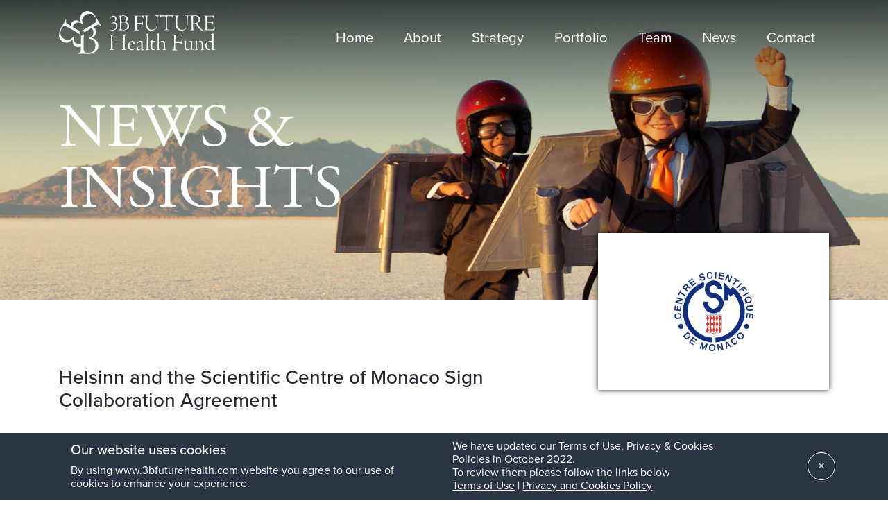

--- FILE ---
content_type: text/html; charset=UTF-8
request_url: https://3bfuturehealth.com/news_piece/helsinn-and-the-scientific-centre-of-monaco-sign-collaboration-agreement/
body_size: 40862
content:
<!doctype html>
<html lang="en-GB">
<head>
	<meta charset="UTF-8">
	<meta name="viewport" content="width=device-width, initial-scale=1">
	<meta property="og:title" content="Helsinn and the Scientific Centre of Monaco Sign Collaboration Agreement">
				<meta property="og:description" content="Lugano, Switzerland, 30 January 2018 â€“ Helsinn International Services, Sarl, a Monaco-based affiliate of the Swiss Pharmaceutical Group focused on building quality cancer care products, and the Scientific Centre of Monaco (CSM), today announce that they have signed a collaboration agreement to support a research project aimed at developing pharmacological inhibitors for the most common form of kidney cancer: clear cell renal cell carcinoma (ccRCC). ccRCC is diagnosed in over 200,000 patients worldwide each year and the number of people affected continues to increase. The current five-year survival rate for stage IV patients is only 10 to 20%. While the treatment for ccRCC over the past decade has shifted from an immunologic to an anti-angiogenic or targeted therapy approach, the kidney disease remains incurable when metastatic. Studies investigating neuropilins (NRP) reveal that they are over-expressed in several tumours. However, their inhibition is currently poorly exploited in oncology. This observation provided the rationale for further research into the potential of NRP inhibitors for the treatment of ccRCC. Conducted by PhD candidate Aurore Dumond, under the supervision of Dr Renaud GrÃ©pin and Dr Gilles PagÃ¨s, the research project is: â€œTargeting Neuropilin-1 (NRP1) and Neuropilin-2 (NRP2) and their respective ligands, Vascular Endothelial Growth Factor A (VEGF-A) and Vascular Endothelial Growth Factor-C (VEGF-C) in ccRCC. Under the terms of the agreement, Helsinn is sponsoring Ms. Dumondâ€™s doctoral thesis dissertation over the next three years. â€œWe are very pleased to have entered into this partnership with Helsinn as it allows us to pursue a novel area of research in what is an increasingly prevalent form of cancer worldwideâ€, said Professor Rampal, President of the CSM. Riccardo Braglia, Helsinn Group Vice Chairman and CEO added, â€œThe Principality of Monaco is becoming a hub for technological innovation, including in the life sciences and we are pleased to...">
		<meta property="og:image" content="https://3bfuturehealth.com/wp-content/uploads/2020/08/centre-scientifique.png">
	<meta property="og:url" content="https://3bfuturehealth.com/news_piece/helsinn-and-the-scientific-centre-of-monaco-sign-collaboration-agreement/">
	<meta name="twitter:card" content="summary_large_image">	
	<link rel="stylesheet" href="https://use.typekit.net/dnu0wjh.css">
	<title>Helsinn and the Scientific Centre of Monaco Sign Collaboration Agreement &#8211; 3BFuture</title>
<meta name='robots' content='max-image-preview:large' />
	<style>img:is([sizes="auto" i], [sizes^="auto," i]) { contain-intrinsic-size: 3000px 1500px }</style>
	<link rel='dns-prefetch' href='//maps.googleapis.com' />
<link rel="alternate" type="application/rss+xml" title="3BFuture &raquo; Feed" href="https://3bfuturehealth.com/feed/" />
<link rel="alternate" type="application/rss+xml" title="3BFuture &raquo; Comments Feed" href="https://3bfuturehealth.com/comments/feed/" />
<script>
window._wpemojiSettings = {"baseUrl":"https:\/\/s.w.org\/images\/core\/emoji\/16.0.1\/72x72\/","ext":".png","svgUrl":"https:\/\/s.w.org\/images\/core\/emoji\/16.0.1\/svg\/","svgExt":".svg","source":{"concatemoji":"https:\/\/3bfuturehealth.com\/wp-includes\/js\/wp-emoji-release.min.js?ver=6.8.2"}};
/*! This file is auto-generated */
!function(s,n){var o,i,e;function c(e){try{var t={supportTests:e,timestamp:(new Date).valueOf()};sessionStorage.setItem(o,JSON.stringify(t))}catch(e){}}function p(e,t,n){e.clearRect(0,0,e.canvas.width,e.canvas.height),e.fillText(t,0,0);var t=new Uint32Array(e.getImageData(0,0,e.canvas.width,e.canvas.height).data),a=(e.clearRect(0,0,e.canvas.width,e.canvas.height),e.fillText(n,0,0),new Uint32Array(e.getImageData(0,0,e.canvas.width,e.canvas.height).data));return t.every(function(e,t){return e===a[t]})}function u(e,t){e.clearRect(0,0,e.canvas.width,e.canvas.height),e.fillText(t,0,0);for(var n=e.getImageData(16,16,1,1),a=0;a<n.data.length;a++)if(0!==n.data[a])return!1;return!0}function f(e,t,n,a){switch(t){case"flag":return n(e,"\ud83c\udff3\ufe0f\u200d\u26a7\ufe0f","\ud83c\udff3\ufe0f\u200b\u26a7\ufe0f")?!1:!n(e,"\ud83c\udde8\ud83c\uddf6","\ud83c\udde8\u200b\ud83c\uddf6")&&!n(e,"\ud83c\udff4\udb40\udc67\udb40\udc62\udb40\udc65\udb40\udc6e\udb40\udc67\udb40\udc7f","\ud83c\udff4\u200b\udb40\udc67\u200b\udb40\udc62\u200b\udb40\udc65\u200b\udb40\udc6e\u200b\udb40\udc67\u200b\udb40\udc7f");case"emoji":return!a(e,"\ud83e\udedf")}return!1}function g(e,t,n,a){var r="undefined"!=typeof WorkerGlobalScope&&self instanceof WorkerGlobalScope?new OffscreenCanvas(300,150):s.createElement("canvas"),o=r.getContext("2d",{willReadFrequently:!0}),i=(o.textBaseline="top",o.font="600 32px Arial",{});return e.forEach(function(e){i[e]=t(o,e,n,a)}),i}function t(e){var t=s.createElement("script");t.src=e,t.defer=!0,s.head.appendChild(t)}"undefined"!=typeof Promise&&(o="wpEmojiSettingsSupports",i=["flag","emoji"],n.supports={everything:!0,everythingExceptFlag:!0},e=new Promise(function(e){s.addEventListener("DOMContentLoaded",e,{once:!0})}),new Promise(function(t){var n=function(){try{var e=JSON.parse(sessionStorage.getItem(o));if("object"==typeof e&&"number"==typeof e.timestamp&&(new Date).valueOf()<e.timestamp+604800&&"object"==typeof e.supportTests)return e.supportTests}catch(e){}return null}();if(!n){if("undefined"!=typeof Worker&&"undefined"!=typeof OffscreenCanvas&&"undefined"!=typeof URL&&URL.createObjectURL&&"undefined"!=typeof Blob)try{var e="postMessage("+g.toString()+"("+[JSON.stringify(i),f.toString(),p.toString(),u.toString()].join(",")+"));",a=new Blob([e],{type:"text/javascript"}),r=new Worker(URL.createObjectURL(a),{name:"wpTestEmojiSupports"});return void(r.onmessage=function(e){c(n=e.data),r.terminate(),t(n)})}catch(e){}c(n=g(i,f,p,u))}t(n)}).then(function(e){for(var t in e)n.supports[t]=e[t],n.supports.everything=n.supports.everything&&n.supports[t],"flag"!==t&&(n.supports.everythingExceptFlag=n.supports.everythingExceptFlag&&n.supports[t]);n.supports.everythingExceptFlag=n.supports.everythingExceptFlag&&!n.supports.flag,n.DOMReady=!1,n.readyCallback=function(){n.DOMReady=!0}}).then(function(){return e}).then(function(){var e;n.supports.everything||(n.readyCallback(),(e=n.source||{}).concatemoji?t(e.concatemoji):e.wpemoji&&e.twemoji&&(t(e.twemoji),t(e.wpemoji)))}))}((window,document),window._wpemojiSettings);
</script>
<style id='wp-emoji-styles-inline-css'>

	img.wp-smiley, img.emoji {
		display: inline !important;
		border: none !important;
		box-shadow: none !important;
		height: 1em !important;
		width: 1em !important;
		margin: 0 0.07em !important;
		vertical-align: -0.1em !important;
		background: none !important;
		padding: 0 !important;
	}
</style>
<link rel='stylesheet' id='wp-block-library-css' href='https://3bfuturehealth.com/wp-includes/css/dist/block-library/style.min.css?ver=6.8.2' media='all' />
<style id='classic-theme-styles-inline-css'>
/*! This file is auto-generated */
.wp-block-button__link{color:#fff;background-color:#32373c;border-radius:9999px;box-shadow:none;text-decoration:none;padding:calc(.667em + 2px) calc(1.333em + 2px);font-size:1.125em}.wp-block-file__button{background:#32373c;color:#fff;text-decoration:none}
</style>
<style id='global-styles-inline-css'>
:root{--wp--preset--aspect-ratio--square: 1;--wp--preset--aspect-ratio--4-3: 4/3;--wp--preset--aspect-ratio--3-4: 3/4;--wp--preset--aspect-ratio--3-2: 3/2;--wp--preset--aspect-ratio--2-3: 2/3;--wp--preset--aspect-ratio--16-9: 16/9;--wp--preset--aspect-ratio--9-16: 9/16;--wp--preset--color--black: #000000;--wp--preset--color--cyan-bluish-gray: #abb8c3;--wp--preset--color--white: #ffffff;--wp--preset--color--pale-pink: #f78da7;--wp--preset--color--vivid-red: #cf2e2e;--wp--preset--color--luminous-vivid-orange: #ff6900;--wp--preset--color--luminous-vivid-amber: #fcb900;--wp--preset--color--light-green-cyan: #7bdcb5;--wp--preset--color--vivid-green-cyan: #00d084;--wp--preset--color--pale-cyan-blue: #8ed1fc;--wp--preset--color--vivid-cyan-blue: #0693e3;--wp--preset--color--vivid-purple: #9b51e0;--wp--preset--gradient--vivid-cyan-blue-to-vivid-purple: linear-gradient(135deg,rgba(6,147,227,1) 0%,rgb(155,81,224) 100%);--wp--preset--gradient--light-green-cyan-to-vivid-green-cyan: linear-gradient(135deg,rgb(122,220,180) 0%,rgb(0,208,130) 100%);--wp--preset--gradient--luminous-vivid-amber-to-luminous-vivid-orange: linear-gradient(135deg,rgba(252,185,0,1) 0%,rgba(255,105,0,1) 100%);--wp--preset--gradient--luminous-vivid-orange-to-vivid-red: linear-gradient(135deg,rgba(255,105,0,1) 0%,rgb(207,46,46) 100%);--wp--preset--gradient--very-light-gray-to-cyan-bluish-gray: linear-gradient(135deg,rgb(238,238,238) 0%,rgb(169,184,195) 100%);--wp--preset--gradient--cool-to-warm-spectrum: linear-gradient(135deg,rgb(74,234,220) 0%,rgb(151,120,209) 20%,rgb(207,42,186) 40%,rgb(238,44,130) 60%,rgb(251,105,98) 80%,rgb(254,248,76) 100%);--wp--preset--gradient--blush-light-purple: linear-gradient(135deg,rgb(255,206,236) 0%,rgb(152,150,240) 100%);--wp--preset--gradient--blush-bordeaux: linear-gradient(135deg,rgb(254,205,165) 0%,rgb(254,45,45) 50%,rgb(107,0,62) 100%);--wp--preset--gradient--luminous-dusk: linear-gradient(135deg,rgb(255,203,112) 0%,rgb(199,81,192) 50%,rgb(65,88,208) 100%);--wp--preset--gradient--pale-ocean: linear-gradient(135deg,rgb(255,245,203) 0%,rgb(182,227,212) 50%,rgb(51,167,181) 100%);--wp--preset--gradient--electric-grass: linear-gradient(135deg,rgb(202,248,128) 0%,rgb(113,206,126) 100%);--wp--preset--gradient--midnight: linear-gradient(135deg,rgb(2,3,129) 0%,rgb(40,116,252) 100%);--wp--preset--font-size--small: 13px;--wp--preset--font-size--medium: 20px;--wp--preset--font-size--large: 36px;--wp--preset--font-size--x-large: 42px;--wp--preset--spacing--20: 0.44rem;--wp--preset--spacing--30: 0.67rem;--wp--preset--spacing--40: 1rem;--wp--preset--spacing--50: 1.5rem;--wp--preset--spacing--60: 2.25rem;--wp--preset--spacing--70: 3.38rem;--wp--preset--spacing--80: 5.06rem;--wp--preset--shadow--natural: 6px 6px 9px rgba(0, 0, 0, 0.2);--wp--preset--shadow--deep: 12px 12px 50px rgba(0, 0, 0, 0.4);--wp--preset--shadow--sharp: 6px 6px 0px rgba(0, 0, 0, 0.2);--wp--preset--shadow--outlined: 6px 6px 0px -3px rgba(255, 255, 255, 1), 6px 6px rgba(0, 0, 0, 1);--wp--preset--shadow--crisp: 6px 6px 0px rgba(0, 0, 0, 1);}:where(.is-layout-flex){gap: 0.5em;}:where(.is-layout-grid){gap: 0.5em;}body .is-layout-flex{display: flex;}.is-layout-flex{flex-wrap: wrap;align-items: center;}.is-layout-flex > :is(*, div){margin: 0;}body .is-layout-grid{display: grid;}.is-layout-grid > :is(*, div){margin: 0;}:where(.wp-block-columns.is-layout-flex){gap: 2em;}:where(.wp-block-columns.is-layout-grid){gap: 2em;}:where(.wp-block-post-template.is-layout-flex){gap: 1.25em;}:where(.wp-block-post-template.is-layout-grid){gap: 1.25em;}.has-black-color{color: var(--wp--preset--color--black) !important;}.has-cyan-bluish-gray-color{color: var(--wp--preset--color--cyan-bluish-gray) !important;}.has-white-color{color: var(--wp--preset--color--white) !important;}.has-pale-pink-color{color: var(--wp--preset--color--pale-pink) !important;}.has-vivid-red-color{color: var(--wp--preset--color--vivid-red) !important;}.has-luminous-vivid-orange-color{color: var(--wp--preset--color--luminous-vivid-orange) !important;}.has-luminous-vivid-amber-color{color: var(--wp--preset--color--luminous-vivid-amber) !important;}.has-light-green-cyan-color{color: var(--wp--preset--color--light-green-cyan) !important;}.has-vivid-green-cyan-color{color: var(--wp--preset--color--vivid-green-cyan) !important;}.has-pale-cyan-blue-color{color: var(--wp--preset--color--pale-cyan-blue) !important;}.has-vivid-cyan-blue-color{color: var(--wp--preset--color--vivid-cyan-blue) !important;}.has-vivid-purple-color{color: var(--wp--preset--color--vivid-purple) !important;}.has-black-background-color{background-color: var(--wp--preset--color--black) !important;}.has-cyan-bluish-gray-background-color{background-color: var(--wp--preset--color--cyan-bluish-gray) !important;}.has-white-background-color{background-color: var(--wp--preset--color--white) !important;}.has-pale-pink-background-color{background-color: var(--wp--preset--color--pale-pink) !important;}.has-vivid-red-background-color{background-color: var(--wp--preset--color--vivid-red) !important;}.has-luminous-vivid-orange-background-color{background-color: var(--wp--preset--color--luminous-vivid-orange) !important;}.has-luminous-vivid-amber-background-color{background-color: var(--wp--preset--color--luminous-vivid-amber) !important;}.has-light-green-cyan-background-color{background-color: var(--wp--preset--color--light-green-cyan) !important;}.has-vivid-green-cyan-background-color{background-color: var(--wp--preset--color--vivid-green-cyan) !important;}.has-pale-cyan-blue-background-color{background-color: var(--wp--preset--color--pale-cyan-blue) !important;}.has-vivid-cyan-blue-background-color{background-color: var(--wp--preset--color--vivid-cyan-blue) !important;}.has-vivid-purple-background-color{background-color: var(--wp--preset--color--vivid-purple) !important;}.has-black-border-color{border-color: var(--wp--preset--color--black) !important;}.has-cyan-bluish-gray-border-color{border-color: var(--wp--preset--color--cyan-bluish-gray) !important;}.has-white-border-color{border-color: var(--wp--preset--color--white) !important;}.has-pale-pink-border-color{border-color: var(--wp--preset--color--pale-pink) !important;}.has-vivid-red-border-color{border-color: var(--wp--preset--color--vivid-red) !important;}.has-luminous-vivid-orange-border-color{border-color: var(--wp--preset--color--luminous-vivid-orange) !important;}.has-luminous-vivid-amber-border-color{border-color: var(--wp--preset--color--luminous-vivid-amber) !important;}.has-light-green-cyan-border-color{border-color: var(--wp--preset--color--light-green-cyan) !important;}.has-vivid-green-cyan-border-color{border-color: var(--wp--preset--color--vivid-green-cyan) !important;}.has-pale-cyan-blue-border-color{border-color: var(--wp--preset--color--pale-cyan-blue) !important;}.has-vivid-cyan-blue-border-color{border-color: var(--wp--preset--color--vivid-cyan-blue) !important;}.has-vivid-purple-border-color{border-color: var(--wp--preset--color--vivid-purple) !important;}.has-vivid-cyan-blue-to-vivid-purple-gradient-background{background: var(--wp--preset--gradient--vivid-cyan-blue-to-vivid-purple) !important;}.has-light-green-cyan-to-vivid-green-cyan-gradient-background{background: var(--wp--preset--gradient--light-green-cyan-to-vivid-green-cyan) !important;}.has-luminous-vivid-amber-to-luminous-vivid-orange-gradient-background{background: var(--wp--preset--gradient--luminous-vivid-amber-to-luminous-vivid-orange) !important;}.has-luminous-vivid-orange-to-vivid-red-gradient-background{background: var(--wp--preset--gradient--luminous-vivid-orange-to-vivid-red) !important;}.has-very-light-gray-to-cyan-bluish-gray-gradient-background{background: var(--wp--preset--gradient--very-light-gray-to-cyan-bluish-gray) !important;}.has-cool-to-warm-spectrum-gradient-background{background: var(--wp--preset--gradient--cool-to-warm-spectrum) !important;}.has-blush-light-purple-gradient-background{background: var(--wp--preset--gradient--blush-light-purple) !important;}.has-blush-bordeaux-gradient-background{background: var(--wp--preset--gradient--blush-bordeaux) !important;}.has-luminous-dusk-gradient-background{background: var(--wp--preset--gradient--luminous-dusk) !important;}.has-pale-ocean-gradient-background{background: var(--wp--preset--gradient--pale-ocean) !important;}.has-electric-grass-gradient-background{background: var(--wp--preset--gradient--electric-grass) !important;}.has-midnight-gradient-background{background: var(--wp--preset--gradient--midnight) !important;}.has-small-font-size{font-size: var(--wp--preset--font-size--small) !important;}.has-medium-font-size{font-size: var(--wp--preset--font-size--medium) !important;}.has-large-font-size{font-size: var(--wp--preset--font-size--large) !important;}.has-x-large-font-size{font-size: var(--wp--preset--font-size--x-large) !important;}
:where(.wp-block-post-template.is-layout-flex){gap: 1.25em;}:where(.wp-block-post-template.is-layout-grid){gap: 1.25em;}
:where(.wp-block-columns.is-layout-flex){gap: 2em;}:where(.wp-block-columns.is-layout-grid){gap: 2em;}
:root :where(.wp-block-pullquote){font-size: 1.5em;line-height: 1.6;}
</style>
<link rel='stylesheet' id='main-css-css' href='https://3bfuturehealth.com/wp-content/themes/bfuture/dist/css/style.min.css?280820&#038;ver=1.0' media='all' />
<script src="https://3bfuturehealth.com/wp-content/themes/bfuture/js/modernizr.custom.js?ver=6.8.2" id="modernizr-js"></script>
<script src="https://3bfuturehealth.com/wp-content/themes/bfuture/js/fullscreenForm.js?ver=6.8.2" id="cfullscreenForm-js"></script>
<script src="https://3bfuturehealth.com/wp-content/themes/bfuture/js/selectFx.js?ver=6.8.2" id="selectFx-js"></script>
<script src="https://3bfuturehealth.com/wp-content/themes/bfuture/js/classie.js?ver=6.8.2" id="classie-js"></script>
<script src="https://3bfuturehealth.com/wp-content/themes/bfuture/js/js.cookie.js?ver=6.8.2" id="cookies-js"></script>
<script src="https://maps.googleapis.com/maps/api/js?v=3.exp&amp;key=AIzaSyAR_POCjdQhx5IcGvsihwLFkcZ5S2ud_K0&amp;ver=6.8.2" id="aa_js_googlemaps_script-js"></script>
<script src="https://3bfuturehealth.com/wp-content/themes/bfuture/dist/main.js?280820&amp;ver=6.8.2" id="custom-scripts-js"></script>
<link rel="https://api.w.org/" href="https://3bfuturehealth.com/wp-json/" /><link rel="alternate" title="JSON" type="application/json" href="https://3bfuturehealth.com/wp-json/wp/v2/news_piece/433" /><link rel="EditURI" type="application/rsd+xml" title="RSD" href="https://3bfuturehealth.com/xmlrpc.php?rsd" />
<link rel="canonical" href="https://3bfuturehealth.com/news_piece/helsinn-and-the-scientific-centre-of-monaco-sign-collaboration-agreement/" />
<link rel='shortlink' href='https://3bfuturehealth.com/?p=433' />
<link rel="alternate" title="oEmbed (JSON)" type="application/json+oembed" href="https://3bfuturehealth.com/wp-json/oembed/1.0/embed?url=https%3A%2F%2F3bfuturehealth.com%2Fnews_piece%2Fhelsinn-and-the-scientific-centre-of-monaco-sign-collaboration-agreement%2F" />
<link rel="alternate" title="oEmbed (XML)" type="text/xml+oembed" href="https://3bfuturehealth.com/wp-json/oembed/1.0/embed?url=https%3A%2F%2F3bfuturehealth.com%2Fnews_piece%2Fhelsinn-and-the-scientific-centre-of-monaco-sign-collaboration-agreement%2F&#038;format=xml" />
<style>.recentcomments a{display:inline !important;padding:0 !important;margin:0 !important;}</style><link rel="icon" href="https://3bfuturehealth.com/wp-content/uploads/2021/01/logo.svg" sizes="32x32" />
<link rel="icon" href="https://3bfuturehealth.com/wp-content/uploads/2021/01/logo.svg" sizes="192x192" />
<link rel="apple-touch-icon" href="https://3bfuturehealth.com/wp-content/uploads/2021/01/logo.svg" />
<meta name="msapplication-TileImage" content="https://3bfuturehealth.com/wp-content/uploads/2021/01/logo.svg" />
		<style id="wp-custom-css">
			.home__grid__grey.home__grid__grey--2 {
    background-image: url(https://3bfuturehealth.com/wp-content/uploads/2022/08/Stefano-Coco.png);
    box-sizing: inherit;
    background-size: contain;
}

.home__grid__grey.home__grid__grey--1 {
    background-image: url(https://3bfuturehealth.com/wp-content/uploads/2022/09/Carlos-von-Bonhorst-home.png);
    box-sizing: inherit;
    background-size: contain;
}

.page-id-20 .top__banner__content h1 {
    font-size: 5rem;
    text-transform: uppercase;
    line-height: 1;
    margin-bottom: 2rem;
}

.top__banner__content h1 {
    font-size: 5.5rem;
    text-transform: uppercase;
    line-height: 1;
    margin-bottom: 2rem;
}

.companies .company__links a {
    border: 2px solid #cbcbcb;
    padding: 0.75rem 2rem;
    color: #202733;
    -webkit-transition: .2s ease;
    transition: .2s ease;
    min-width: 156px;
    text-align: center;
}


element.style {
}
*, :after, :before {
    -webkit-box-sizing: inherit;
    box-sizing: inherit;
}
*, ::after, ::before {
    -webkit-box-sizing: border-box;
    box-sizing: border-box;
}
foglio di stile dello user agent
div {
    display: block;
}
body{

    line-height: 0;
}

.news__excerpt {
    line-height: 24px;
}

.mobile__navigation__wrap li {
    height: 50px;
}
@media only screen and (max-width: 700px) {
.top__banner__content.col-md-6 h1 {
    font-size: 55px;
	}
	.top__banner__content.col-md-9.col-lg-6 {
    margin-top: 56px;
}
	
}

.company__fund {
    text-align: center;
    font-size: 12px;
    text-transform: capitalize;
    background-color: #dadada;
    margin: 0px auto;
    padding: 3px 10px;
    height: 20px;
    width: fit-content;
    line-height: 14px;
    border-radius: 13px;
}

div.company {
    border-top: 1px solid #e9e9e9 !important;
    border-right: 1px solid #e9e9e9 !important;
    border-left: 1px solid #e9e9e9 !important;
    border-bottom: 1px solid #e9e9e9 !important;
}		</style>
		</head>

<body data-rsssl=1 class="wp-singular news_piece-template-default single single-news_piece postid-433 wp-theme-bfuture">
<div id="page" class="site">

	<header id="masthead" class="site-header">

		<div class="navigation__toggle">
			<span></span>
			<span></span>
			<span></span>
		</div>

		<div class="container">
			<div class="row"> 
				<div class="col-12">
					<div class="site-header__wrap">
					
						<a class="site-header__logo" href="https://3bfuturehealth.com">
							<img src="https://3bfuturehealth.com/wp-content/themes/bfuture/img/image-3bf-logo-white.svg" alt="3BFuture logo white" />
						</a>

						<nav id="site-navigation" class="main-navigation">
							<div class="menu-main-menu-container"><ul id="menu-main-menu" class="menu"><li id="menu-item-43" class="menu-item menu-item-type-post_type menu-item-object-page menu-item-home menu-item-43"><a href="https://3bfuturehealth.com/">Home</a></li>
<li id="menu-item-134" class="menu-item menu-item-type-post_type menu-item-object-page menu-item-134"><a href="https://3bfuturehealth.com/about/">About</a></li>
<li id="menu-item-38" class="menu-item menu-item-type-post_type menu-item-object-page menu-item-38"><a href="https://3bfuturehealth.com/investment/">Strategy</a></li>
<li id="menu-item-35" class="menu-item menu-item-type-post_type menu-item-object-page menu-item-35"><a href="https://3bfuturehealth.com/companies/">Portfolio</a></li>
<li id="menu-item-41" class="menu-item menu-item-type-post_type menu-item-object-page menu-item-41"><a href="https://3bfuturehealth.com/team/">Team</a></li>
<li id="menu-item-39" class="menu-item menu-item-type-post_type menu-item-object-page menu-item-39"><a href="https://3bfuturehealth.com/news/">News</a></li>
<li id="menu-item-36" class="menu-item menu-item-type-post_type menu-item-object-page menu-item-36"><a href="https://3bfuturehealth.com/contact/">Contact</a></li>
</ul></div>						</nav><!-- #site-navigation -->
					</div>
				</div>
			</div>
		</div>

	</header><!-- #masthead -->

	<div class="mobile__navigation">

    <div class="mobile__navigation__wrap">
    
        <div class="menu-main-menu-container"><ul id="menu-main-menu-1" class="menu"><li class="menu-item menu-item-type-post_type menu-item-object-page menu-item-home menu-item-43"><a href="https://3bfuturehealth.com/">Home</a></li>
<li class="menu-item menu-item-type-post_type menu-item-object-page menu-item-134"><a href="https://3bfuturehealth.com/about/">About</a></li>
<li class="menu-item menu-item-type-post_type menu-item-object-page menu-item-38"><a href="https://3bfuturehealth.com/investment/">Strategy</a></li>
<li class="menu-item menu-item-type-post_type menu-item-object-page menu-item-35"><a href="https://3bfuturehealth.com/companies/">Portfolio</a></li>
<li class="menu-item menu-item-type-post_type menu-item-object-page menu-item-41"><a href="https://3bfuturehealth.com/team/">Team</a></li>
<li class="menu-item menu-item-type-post_type menu-item-object-page menu-item-39"><a href="https://3bfuturehealth.com/news/">News</a></li>
<li class="menu-item menu-item-type-post_type menu-item-object-page menu-item-36"><a href="https://3bfuturehealth.com/contact/">Contact</a></li>
</ul></div>    </div>
</div>
	﻿<div class="cookie-banner hide">
    <div class="container-fluid cookie-banner-container">
        <div class="cookie-banner-content">

            <div class="flex-child">
                <h4>Our website uses cookies</h4>
                <p>By using www.3bfuturehealth.com website you agree to our <a href="/privacy-cookies-policy/">use of cookies</a> to enhance your experience.</p>
            </div>                        
            <div class="flex-child">
                <p>We have updated our Terms of Use, Privacy &amp; Cookies Policies in October 2022. <br>To review them please follow the links below</p>
                <p><a href="/terms-of-use/">Terms of Use</a> | <a href="/privacy-cookies-policy/">Privacy and Cookies Policy</a></p>
            </div>           
                
        </div>

        <div class="cookie-banner-close">×</div>
    </div>
</div>
    
  
  <div class="top__banner top__banner--news" style="background-image: url(https://3bfuturehealth.com/wp-content/uploads/2020/08/companies_banner.png);">
    <div class="container">
      <div class="row">
        <div class="top__banner__content col-md-8">

              
            <h1>NEWS & INSIGHTS</h1>
          
        </div>
      </div>
    </div>
  </div>
  
  <div class="container">
      <div class="newsPiece__introduction">

                  
          <div class="newsPiece__introduction__image">
            <img width="740" height="532" src="https://3bfuturehealth.com/wp-content/uploads/2020/08/centre-scientifique.png" class="attachment-post-thumbnail size-post-thumbnail wp-post-image" alt="" decoding="async" fetchpriority="high" srcset="https://3bfuturehealth.com/wp-content/uploads/2020/08/centre-scientifique.png 740w, https://3bfuturehealth.com/wp-content/uploads/2020/08/centre-scientifique-300x216.png 300w" sizes="(max-width: 740px) 100vw, 740px" /> 
          </div>
          
          <div class="row">
            <div class="col-md-8">
              <h2>Helsinn and the Scientific Centre of Monaco Sign Collaboration Agreement</h2>
<p><em>Investigating the role of pharmacological inhibitors in kidney cancer.</em></p>

              <div class="newsPiece__introduction__date">
                30 January 2018 
                                <p class="newsPiece__introduction__tag">Scientific Centre of Monaco</p>
              </div>
            </div>
          </div>
          
              
      </div>
  </div>

  <div class="newsPiece__main">
    <div class="container">

      
        <p><strong>Lugano, Switzerland, 30 January 2018</strong> â€“ Helsinn International Services, Sarl, a Monaco-based affiliate of the Swiss Pharmaceutical Group focused on building quality cancer care products, and the Scientific Centre of Monaco (CSM), today announce that they have signed a collaboration agreement to support a research project aimed at developing pharmacological inhibitors for the most common form of kidney cancer: clear cell renal cell carcinoma (ccRCC).</p>
<p>ccRCC is diagnosed in over 200,000 patients worldwide each year and the number of people affected continues to increase. The current five-year survival rate for stage IV patients is only 10 to 20%. While the treatment for ccRCC over the past decade has shifted from an immunologic to an anti-angiogenic or targeted therapy approach, the kidney disease remains incurable when metastatic.</p>
<p>Studies investigating neuropilins (NRP) reveal that they are over-expressed in several tumours. However, their inhibition is currently poorly exploited in oncology. This observation provided the rationale for further research into the potential of NRP inhibitors for the treatment of ccRCC. Conducted by PhD candidate Aurore Dumond, under the supervision of Dr Renaud GrÃ©pin and Dr Gilles PagÃ¨s, the research project is: â€œTargeting Neuropilin-1 (NRP1) and Neuropilin-2 (NRP2) and their respective ligands, Vascular Endothelial Growth Factor A (VEGF-A) and Vascular Endothelial Growth Factor-C (VEGF-C) in ccRCC.</p>
<p>Under the terms of the agreement, Helsinn is sponsoring Ms. Dumondâ€™s doctoral thesis dissertation over the next three years.</p>
<p>â€œWe are very pleased to have entered into this partnership with Helsinn as it allows us to pursue a novel area of research in what is an increasingly prevalent form of cancer worldwideâ€, <strong>said Professor Rampal, President of the CSM.</strong></p>
<p><strong>Riccardo Braglia, Helsinn Group Vice Chairman and CEO added,</strong> â€œThe Principality of Monaco is becoming a hub for technological innovation, including in the life sciences and we are pleased to be supporting this type of project from this region. Clear cell renal cell carcinoma is the most common form of kidney cancer and we are excited by the prospects of this program and the benefit it could yield for patients.â€</p>
<p><strong>About the Helsinn Group</strong></p>
<p>Helsinn is a privately owned pharmaceutical group with an extensive portfolio of marketed cancer care products and a robust drug development pipeline. Since 1976, Helsinn has been improving the everyday lives of patients, guided by core family values of respect, integrity and quality. The Group works across pharmaceuticals, biotechnology, medical devices and nutritional supplements and has expertise in research, development, manufacture and the commercialisation of therapeutic and supportive care products for cancer, pain and inflammation and gastroenterology. In 2016, Helsinn created the Helsinn Investment Fund to support early-stage investment opportunities in areas of unmet patient need. The company is headquartered in Lugano, Switzerland, with operating subsidiaries in Switzerland, Ireland, the U.S., Monaco and China, as well as a product presence in approximately 190 countries globally.</p>
<p><strong>About the Scientific Centre of Monaco</strong></p>
<p>The Scientific Centre of Monaco (CSM) was founded in 1960 at the request of Prince Rainier III, Prince of Monaco, to be the Scientific Research Agency of the Principality of Monaco. It initially only conducted research in Marine Biology. Upon his accession to the throne in 2005, Prince Albert II expressed the wish to develop the Institution as a result of which two new research departments were added: Bio-Medicine and Polar Biology. Supported by the Monaco Government, the CSM has scientific partnerships with various International Universities, Research Institutes and International Organisations. It is also a collaborating centre of the World Health Organisation.</p>
<h4>For more information:</h4>
<p><strong>Helsinn Group Media Contact</strong><br />
<strong>Paola Bonvicini</strong><br />
Group Head of Communication<br />
Lugano, Switzerland<br />
Tel: +41 (0) 91 985 21 21 <a href="mailto:Info-hhc@helsinn.com">Info-hhc@helsinn.com</a></p>
<p>For more information, please visit <a href="http://www.helsinn.com" target="_blank" rel="noopener">www.helsinn.com</a> and follow us on <a href="https://twitter.com/HelsinnGroup" target="_blank" rel="noopener">Twitter</a>, <a href="https://www.linkedin.com/company/helsinn-group/" target="_blank" rel="noopener">LinkedIn</a> and <a href="https://vimeo.com/helsinn" target="_blank" rel="noopener">Vimeo</a>.</p>
<p><strong>Centre Scientifique de Monaco:</strong><br />
8 Quai Antoine Ier<br />
MC 98000 MONACO<br />
PrÃ©sidence et SecrÃ©tariat gÃ©nÃ©ral<br />
Tel. +377 98 98 86 60<br />
<a href="mailto:centre@centrescientifique.mc">centre@centrescientifique.mc</a></p>
<p>For more information, please visit<a href="http://www.centrescientifique.mc" target="_blank" rel="noopener"> www.centrescientifique.mc</a></p>

      
    </div>
  </div> 

  <div class="newsPiece__social">
    <p class="newsPiece__social__text">Share this article</p>		<div class="ss-inline-share-wrapper ss-center-inline-content ss-large-icons ss-with-spacing ss-circle-icons ss-without-labels">

			
			<div class="ss-inline-share-content">

								
		<ul class="ss-social-icons-container">

							<li class="">

					
						
						<a href="#" aria-label="Twitter" data-ss-ss-link="https://twitter.com/intent/tweet?text=Helsinn+and+the+Scientific+Centre+of+Monaco+Sign+Collaboration+Agreement&#038;url=https%3A%2F%2F3bfuturehealth.com%2Fnews_piece%2Fhelsinn-and-the-scientific-centre-of-monaco-sign-collaboration-agreement%2F" class="ss-twitter-color" rel="nofollow noopener" data-ss-ss-network-id="twitter" data-ss-ss-post-id="433" data-ss-ss-location="inline_content" data-ss-ss-permalink="https://3bfuturehealth.com/news_piece/helsinn-and-the-scientific-centre-of-monaco-sign-collaboration-agreement/" data-ss-ss-type="share"> 
					
						<span class="ss-share-network-content">
							<i class="ss-network-icon"><svg class="ss-svg-icon" aria-hidden="true" role="img" focusable="false" width="32" height="32" viewBox="0 0 24 24"><path d="M18.244 2.25h3.308l-7.227 8.26 8.502 11.24H16.17l-5.214-6.817L4.99 21.75H1.68l7.73-8.835L1.254 2.25H8.08l4.713 6.231zm-1.161 17.52h1.833L7.084 4.126H5.117z"></path></svg></i>

							
							
						</span>

											</a>
					
									</li>
							<li class="">

					
						
						<a href="#" aria-label="Facebook" data-ss-ss-link="https://www.facebook.com/sharer.php?t=Helsinn%20and%20the%20Scientific%20Centre%20of%20Monaco%20Sign%20Collaboration%20Agreement&#038;u=https%3A%2F%2F3bfuturehealth.com%2Fnews_piece%2Fhelsinn-and-the-scientific-centre-of-monaco-sign-collaboration-agreement%2F" class="ss-facebook-color" rel="nofollow noopener" data-ss-ss-network-id="facebook" data-ss-ss-post-id="433" data-ss-ss-location="inline_content" data-ss-ss-permalink="https://3bfuturehealth.com/news_piece/helsinn-and-the-scientific-centre-of-monaco-sign-collaboration-agreement/" data-ss-ss-type="share" data-has-api="true"> 
					
						<span class="ss-share-network-content">
							<i class="ss-network-icon"><svg class="ss-svg-icon" aria-hidden="true" role="img" focusable="false" width="32" height="32" viewBox="0 0 32 32" xmlns="http://www.w3.org/2000/svg"><path d="M32 16.098C32 7.208 24.837 0 16 0S0 7.207 0 16.098C0 24.133 5.851 30.792 13.5 32V20.751H9.437v-4.653H13.5V12.55c0-4.034 2.389-6.263 6.043-6.263 1.751 0 3.582.315 3.582.315v3.961h-2.018c-1.987 0-2.607 1.241-2.607 2.514v3.02h4.438l-.71 4.653H18.5V32C26.149 30.792 32 24.133 32 16.098z" /></svg></i>

							
							
						</span>

											</a>
					
									</li>
							<li class="">

					
						
						<a href="#" aria-label="LinkedIn" data-ss-ss-link="https://www.linkedin.com/shareArticle?title=Helsinn%20and%20the%20Scientific%20Centre%20of%20Monaco%20Sign%20Collaboration%20Agreement&#038;url=https%3A%2F%2F3bfuturehealth.com%2Fnews_piece%2Fhelsinn-and-the-scientific-centre-of-monaco-sign-collaboration-agreement%2F&#038;mini=true" class="ss-linkedin-color" rel="nofollow noopener" data-ss-ss-network-id="linkedin" data-ss-ss-post-id="433" data-ss-ss-location="inline_content" data-ss-ss-permalink="https://3bfuturehealth.com/news_piece/helsinn-and-the-scientific-centre-of-monaco-sign-collaboration-agreement/" data-ss-ss-type="share"> 
					
						<span class="ss-share-network-content">
							<i class="ss-network-icon"><svg class="ss-svg-icon" aria-hidden="true" role="img" focusable="false" width="32" height="32" viewBox="0 0 32 32" xmlns="http://www.w3.org/2000/svg"><path fill-rule="evenodd" d="M29.632 0C30.939 0 32 1.032 32 2.307v27.384C32 30.966 30.939 32 29.632 32H2.36C1.058 32 0 30.966 0 29.69V2.308C0 1.032 1.058 0 2.36 0h27.272zM9.149 11.638h-4.77V27h4.77V11.638zm12.133-.382c-2.318 0-3.874 1.273-4.509 2.48h-.066v-2.098H12.14V27h4.76v-7.599c0-2.004.378-3.946 2.858-3.946 2.447 0 2.475 2.29 2.475 4.072V27H27v-8.423c0-4.138-.893-7.32-5.718-7.32v-.001zM6.764 4A2.766 2.766 0 004 6.769a2.765 2.765 0 105.528 0A2.767 2.767 0 006.765 4h-.001z" /></svg></i>

							
							
						</span>

											</a>
					
									</li>
			
					</ul>
		
			</div><!-- END .ss-inline-share-content -->
		</div><!-- END .ss-inline-share-wrapper -->
		  </div>

  <div class="newsPiece__related">
    <!-- Get the most recent post that has been tagged with the page tag -->
    
      </div>

  <div class="contact" style="background-image: url(https://3bfuturehealth.com/wp-content/themes/bfuture/img/image-3bf-logo-mark-footer.svg);">
    <div class="container">
      <div class="row">
        <div class="col-12">
          <h2 class="fancy-form">Get in touch</h2>
        </div>
      </div>

      <div class="contact-thanks contactHideMe">
        <div class="row">
          <div class="col-12">
            <p>Thank you for your form submission, we will get in contact with you shortly.</p>
          </div>
        </div>
      </div>
      <div class="fs-form-wrap contact-wrap" id="fs-form-wrap">

        <form id="myform" class="fs-form fs-form-full" autocomplete="off" action="" method="post">
          <ol class="fs-fields">
            <li>
              <label class="fs-field-label fs-anim-upper" for="your_name">Your Name</label>
              <input class="fs-anim-lower" id="your_name" name="your_name" type="text" required/>
            </li>
            <li>
              <label class="fs-field-label fs-anim-upper" for="your_email">Your Email</label>
              <input type="email" class="fs-anim-lower" id="your_email" name="your_email" required>
            </li>
            <li>
              <label class="fs-field-label fs-anim-upper" for="your_message">Your Message</label>
              <textarea class="fs-anim-lower" id="your_message" name="your_message"></textarea>
              <input name="website" type="text" placeholder="Leave blank" id="website" class="website-field">
            </li>
          </ol>
          <button type="submit" name="submit" id="submit" class="button fs-submit">
            submit
          </button>
        </form>
      </div>
    </div>

    <div class="container">
      <div class="row">
        <div class="contact__logo">
          <img src="https://3bfuturehealth.com/wp-content/themes/bfuture/img/image-3bf-logo-footer.svg" alt="3BFuture logo footer" />
        </div>
      </div>
    </div>
    
  </div>



	<footer id="colophon" class="footer">
		<div class="container">
			<div class="footer__wrap">
				<div class="footer__copyright">
					<p>Copyright &copy;2026 3B Future Health Ventures</p>
				</div>

				<div class="footer__links">
					<div class="menu-footer-menu-container"><ul id="menu-footer-menu" class="menu"><li id="menu-item-45" class="menu-item menu-item-type-post_type menu-item-object-page menu-item-45"><a href="https://3bfuturehealth.com/terms-of-use/">Terms</a></li>
<li id="menu-item-44" class="menu-item menu-item-type-post_type menu-item-object-page menu-item-44"><a href="https://3bfuturehealth.com/privacy-cookies-policy/">Privacy &#038; Cookies Policy</a></li>
<li id="menu-item-1167" class="menu-item menu-item-type-post_type menu-item-object-page menu-item-1167"><a href="https://3bfuturehealth.com/esg/">ESG Policy</a></li>
</ul></div>				</div>
			</div>
		</div>
	</footer><!-- #colophon -->
</div><!-- #page -->

<script type="speculationrules">
{"prefetch":[{"source":"document","where":{"and":[{"href_matches":"\/*"},{"not":{"href_matches":["\/wp-*.php","\/wp-admin\/*","\/wp-content\/uploads\/*","\/wp-content\/*","\/wp-content\/plugins\/*","\/wp-content\/themes\/bfuture\/*","\/*\\?(.+)"]}},{"not":{"selector_matches":"a[rel~=\"nofollow\"]"}},{"not":{"selector_matches":".no-prefetch, .no-prefetch a"}}]},"eagerness":"conservative"}]}
</script>
<link rel='stylesheet' id='socialsnap-styles-css' href='https://3bfuturehealth.com/wp-content/plugins/socialsnap/assets/css/socialsnap.css?ver=1.4' media='all' />
<script src="https://3bfuturehealth.com/wp-includes/js/jquery/jquery.min.js?ver=3.7.1" id="jquery-core-js"></script>
<script src="https://3bfuturehealth.com/wp-includes/js/jquery/jquery-migrate.min.js?ver=3.4.1" id="jquery-migrate-js"></script>
<script id="socialsnap-js-js-extra">
var socialsnap_script = {"ajaxurl":"https:\/\/3bfuturehealth.com\/wp-admin\/admin-ajax.php","on_media_width":"250","on_media_height":"250","nonce":"62b04010de","post_id":"433"};
</script>
<script src="https://3bfuturehealth.com/wp-content/plugins/socialsnap/assets/js/socialsnap.js?ver=1.4" id="socialsnap-js-js"></script>

</body>
</html>


--- FILE ---
content_type: image/svg+xml
request_url: https://3bfuturehealth.com/wp-content/themes/bfuture/img/image-3bf-logo-white.svg
body_size: 16867
content:
<?xml version="1.0" encoding="utf-8"?>
<!-- Generator: Adobe Illustrator 24.2.1, SVG Export Plug-In . SVG Version: 6.00 Build 0)  -->
<svg version="1.1" id="Layer_1" xmlns="http://www.w3.org/2000/svg" xmlns:xlink="http://www.w3.org/1999/xlink" x="0px" y="0px"
	 viewBox="0 0 170 48" style="enable-background:new 0 0 170 48;" xml:space="preserve">
<style type="text/css">
	.st0{fill:#FFFFFF;}
</style>
<g>
	<g>
		<g>
			<path class="st0" d="M55.5,20.3c0.2,0,0.9,0.1,1.7,0.1c2.2,0,3.6-1,4.5-2.4c0.4-0.7,0.5-1.4,0.5-2c0-1-0.3-1.7-0.9-2.2
				c-0.6-0.5-1.3-0.9-2.3-0.9c-0.8,0-1.3,0.2-1.8,0.4c-0.1,0-0.3,0-0.3-0.1c0-0.1,0.4-0.5,1.1-0.7c1.2-0.4,1.9-0.8,2.4-1.3
				c0.8-0.8,1-1.4,1-2.4c0-1.5-1.1-2.6-2.6-2.6c-1.8,0-2.7,1.2-3.2,2.2c-0.1,0-0.2-0.3-0.2-0.3c0-0.1,0.1-0.2,0.2-0.4
				c0.5-0.9,1.3-1.8,2.1-2.3c0.5-0.3,1.1-0.4,1.7-0.4c0.9,0,1.8,0.4,2.4,1c0.5,0.5,0.9,1.4,0.9,2.3c0,0.9-0.4,1.4-0.8,1.9
				c-0.4,0.4-1,1-1.8,1.5c0,0,0,0.1,0.1,0.2c1.9,0.4,2.6,1.3,3,1.9c0.3,0.6,0.5,1.2,0.5,1.8c0,2.3-1.3,3.7-2.6,4.4
				c-1.1,0.6-2.3,0.9-3.6,0.9c-0.9,0-1.9-0.2-2.1-0.4C55.3,20.6,55.3,20.5,55.5,20.3L55.5,20.3z"/>
			<path class="st0" d="M66.4,10.7c0-1.8,0-3.5-0.1-4.4c0-0.5-0.2-0.8-1.6-1.1L64.8,5c0.3,0,0.9,0,1.8-0.1c0.8,0,2.3-0.2,3.2-0.2
				c0.7,0,2,0.1,3.3,0.6c0.8,0.3,2,1.3,2,2.7c0,1.2-0.3,2-1.2,2.7c-0.5,0.4-1,0.6-1.2,0.7c-0.1,0.1-0.1,0.3,0.1,0.3
				c1.6,0.2,3.6,1.7,3.6,4.2c0,2.2-1.5,3.5-3.5,4.2c-0.9,0.3-2.2,0.4-2.6,0.4c-0.2,0-2.4-0.1-3.3-0.1c-1,0-1.7,0.1-2.2,0.1
				c-0.1,0-0.1-0.2-0.1-0.3c0.1,0,0.7-0.2,1-0.3c0.5-0.3,0.6-0.5,0.7-1.4c0.1-1.9,0.1-3.2,0.1-4V10.7z M74.6,16c0-1-0.3-2-1.2-2.9
				c-0.8-0.8-1.9-1-3.3-1c-1,0-1.9,0.1-2.1,0.4c-0.1,0.1-0.2,0.4-0.2,1.6c0,4.7,0,5,0.5,5.4c0.5,0.5,0.8,0.6,1.7,0.6
				C72.6,20.1,74.6,18.7,74.6,16z M72.4,6.1c-0.5-0.5-1.2-1-2.7-1c-0.2,0-0.8,0.1-1.3,0.3c-0.2,0.1-0.3,0.2-0.4,0.3
				c-0.1,0.1-0.1,0.9-0.1,2.4c0,1.2,0,2.4,0,2.6c0.1,0.6,0.2,0.8,0.9,0.8c0.4,0,1.1,0.1,1.4,0.1c0.3,0,1.2-0.1,1.7-0.4
				c0.9-0.5,1.4-1.6,1.4-2.7C73.4,7.5,73,6.7,72.4,6.1z"/>
			<path class="st0" d="M82.2,20.2c0.6-0.2,0.8-0.6,0.8-1.1c0-1.3,0.1-3.5,0.1-5.8v-2.4c0-2.1,0-3.3,0-4.3c0-1.1-0.2-1.2-1.3-1.5
				c-0.1,0-0.1-0.1-0.1-0.1c0-0.1,0.1-0.1,0.3-0.1c0.7,0,1.3,0.1,2,0.1h4.1c2.6,0,3.4-0.1,3.6-0.2C92,4.7,92,4.9,92,5.1
				C92,6.7,92,7.4,92,7.7c0,0.1,0,0.2-0.1,0.1c-0.1,0-0.2-0.1-0.2-0.2c-0.4-1.5-0.7-1.8-1.2-2c-0.7-0.2-1.4-0.2-3.2-0.2
				c-1.2,0-1.7,0.1-2,0.2c-0.4,0.1-0.4,0.4-0.4,0.9c-0.1,2.4-0.1,5.5-0.1,5.7c0,0.2,0.1,0.3,0.2,0.4c0.1,0,0.4,0.1,1,0.1
				c1.4,0,3.1,0,3.5-0.1c0.9-0.1,1.2-0.3,1.5-1.5c0.1-0.1,0.2-0.2,0.3-0.1c0,0.6,0,1.2,0,1.9c0,0.7,0.1,1.8,0.1,2.2
				c-0.1,0-0.2,0.1-0.2,0c-0.3-0.7-0.5-1.2-0.8-1.4c-0.3-0.2-1-0.4-4.1-0.4c-0.6,0-0.9,0-1.2,0.1c-0.2,0-0.2,0.4-0.2,1.1v2
				c0,1.2,0.1,2.2,0.1,2.5c0.1,1,0.8,1.1,2.2,1.4c0,0,0.1,0.1,0,0.1l0,0c-0.1,0.1-0.3,0.1-0.7,0.1c-1,0-1.4-0.1-2.1-0.1
				c-1,0-2,0.2-2.3,0.2c-0.1,0-0.1,0-0.1-0.1c0,0,0-0.1,0-0.1L82.2,20.2z"/>
			<path class="st0" d="M109.1,5c-0.3,0.1-0.6,0.1-0.9,0.3c-0.4,0.2-0.6,0.4-0.6,1c-0.1,0.4-0.1,1.4-0.2,5.9c0,2.3-0.1,4.2-1.4,6.1
				c-1.1,1.7-3.5,2.6-5.4,2.6c-1.8,0-3.4-0.6-4.4-1.5c-1.5-1.4-1.7-3.3-1.7-5c0-1,0-2.5,0.1-5c0.1-2.7,0.1-3.2-0.1-3.7
				c-0.2-0.3-0.9-0.5-1.3-0.6l0-0.1c0-0.1,0.1-0.2,0.4-0.2c0.5,0,1.4,0.1,1.9,0.1c1,0,2.1-0.1,2.4-0.1c0.1,0,0.1,0,0.1,0.1
				C98,4.9,98,5,97.9,5c-1.2,0.2-1.5,0.5-1.6,0.9c-0.1,0.3-0.2,1.3-0.2,2.7c0,1.3-0.1,3.8-0.1,5.5c0,2.4,0.8,3.8,1.9,4.7
				c1,0.8,2,1.1,3.5,1.1c2.7,0,3.8-1.3,4.3-2c0.9-1.3,1.1-3.6,1.1-6.4c0-2.6-0.1-4.4-0.1-5.1c-0.1-1-0.7-1.3-1.8-1.4
				c-0.3,0-0.3-0.1-0.3-0.2c0,0,0-0.1,0.1-0.1c0.1-0.1,0.3-0.1,0.4-0.1c0.7,0.1,1.4,0.1,1.8,0.1c0.7,0,2-0.1,2.3-0.1
				c0.1,0,0.1,0,0.1,0.1L109.1,5z"/>
			<path class="st0" d="M113.9,20.3c0.4,0,1-0.2,1.4-0.3c0.5-0.1,0.9-0.3,1-1c0.1-0.2,0.1-1.9,0.1-5.6v-2.5c0-4.6,0-5.3-0.1-5.4
				h-2.3c-2.4,0-2.8,0.3-3.1,0.4c-0.4,0.2-1,1.1-1.3,1.7c-0.1,0.1-0.1,0.1-0.2,0.1c-0.1,0-0.1-0.1-0.1-0.2c0.3-0.6,0.9-1.9,1.1-3.7
				c0,0,0.1,0,0.1,0c0.1,0,0.1,0,0.1,0.1c0.1,0.5,0.2,0.6,0.4,0.7c0.2,0.1,0.4,0.1,1,0.1c0.9,0,1.9,0,3.9,0c2.6,0,4.9,0,6.5-0.1
				c0.8,0,1.1-0.1,1.4-0.2c0.2-0.1,0.5-0.3,0.7-0.7c0-0.1,0.1-0.1,0.1-0.1c0,0,0.1,0.1,0.1,0.2c0,0,0,0.2-0.1,0.3
				c-0.5,1.3-0.5,1.9-0.6,3.2c0,0.1,0,0.2-0.1,0.2c0,0-0.1,0-0.1,0c-0.1,0-0.1-0.1-0.1-0.2c0-0.4-0.1-0.9-0.1-1.2
				c0-0.1-0.1-0.3-0.3-0.4c-0.2-0.1-1.2-0.3-3.2-0.3h-1.7c-0.4,0-0.5,0.2-0.6,0.6c0,0.4-0.1,1.9-0.1,5.1v2.4c0,3.6,0.1,4.7,0.1,5.1
				c0.1,0.3,0.1,0.6,0.4,0.9c0.4,0.4,1.3,0.5,2.3,0.6c0.1,0,0.1,0,0.1,0.1l0,0.1c-0.1,0.1-0.1,0.1-0.4,0.1c-0.6,0-2-0.1-3.2-0.1
				c-0.9,0-2,0.2-2.8,0.2c-0.3,0-0.4-0.1-0.4-0.2V20.3z"/>
			<path class="st0" d="M141.9,5c-0.3,0.1-0.6,0.1-0.9,0.3c-0.4,0.2-0.6,0.4-0.6,1c-0.1,0.4-0.1,1.4-0.2,5.9c0,2.3-0.1,4.2-1.4,6.1
				c-1.1,1.7-3.5,2.6-5.4,2.6c-1.8,0-3.4-0.6-4.4-1.5c-1.5-1.4-1.7-3.3-1.7-5c0-1,0-2.5,0.1-5c0.1-2.7,0.1-3.2-0.1-3.7
				c-0.2-0.3-0.9-0.5-1.3-0.6l0-0.1c0-0.1,0.1-0.2,0.4-0.2c0.5,0,1.4,0.1,1.9,0.1c1,0,2.1-0.1,2.4-0.1c0.1,0,0.1,0,0.1,0.1
				c0,0.1,0,0.2-0.1,0.2c-1.2,0.2-1.5,0.5-1.6,0.9c-0.1,0.3-0.2,1.3-0.2,2.7c0,1.3-0.1,3.8-0.1,5.5c0,2.4,0.8,3.8,1.9,4.7
				c1,0.8,2,1.1,3.5,1.1c2.7,0,3.8-1.3,4.3-2c0.9-1.3,1.1-3.6,1.1-6.4c0-2.6-0.1-4.4-0.1-5.1c-0.1-1-0.7-1.3-1.8-1.4
				c-0.3,0-0.3-0.1-0.3-0.2c0,0,0-0.1,0.1-0.1c0.1-0.1,0.3-0.1,0.4-0.1c0.7,0.1,1.4,0.1,1.8,0.1c0.7,0,2-0.1,2.3-0.1
				c0.1,0,0.1,0,0.1,0.1L141.9,5z"/>
			<path class="st0" d="M142.9,5c0,0,0-0.1,0.1-0.1c1.1,0,2.1,0,3.2-0.2c1-0.1,1.7-0.1,2.1-0.1c1.2,0,2.7,0.2,3.9,1.1
				c1.2,0.8,1.7,2,1.7,3.2c0,2.1-1.7,3-2.8,3.7c-0.1,0.1-0.4,0.2-0.3,0.4c0.1,0.4,0.9,1.9,1.8,3.2c1.3,1.9,2.3,3.3,4.5,4.4
				c0.1,0.1,0.2,0.2,0.1,0.3c0,0-0.1,0-0.2,0c-1.6-0.2-3.1-0.9-4.3-2.1c-0.9-0.8-1.8-2.2-2.7-3.9c-0.7-1.2-0.9-1.5-2.4-1.5
				c-0.7,0-1.1,0-1.2,0.1c-0.1,0-0.3,0.1-0.3,0.3c0,1.9,0,3.3,0.1,5.1c0,0.3,0.1,0.6,0.2,0.8c0.2,0.2,0.7,0.4,1.3,0.7
				c0,0-0.1,0-0.1,0.1c0,0-0.1,0-0.2,0c-0.4,0-1.9,0-2.6,0c-0.9,0-1.3,0.1-1.8,0.1c-0.1,0-0.1,0-0.1,0c0,0-0.1-0.1,0-0.2
				c0.4-0.2,1.1-0.3,1.4-0.8c0.2-0.3,0.2-1.2,0.2-2.2v-1.8c0-4-0.1-7.8-0.1-9.1c0-0.7-0.1-0.9-1.4-1.2L142.9,5z M148,5.1
				c-0.8,0-1.3,0.1-1.7,0.3c-0.2,0.1-0.2,0.3-0.3,0.5c0,0.7,0,2.2,0,5.6c0,1.2,0.1,1.3,0.2,1.4c0.1,0,0.3,0.1,0.6,0.1
				c2,0,3.6-0.3,4.4-1.4c0.7-0.8,1-1.6,1-2.8C152.2,7,150.9,5.1,148,5.1z"/>
			<path class="st0" d="M162.2,12.2c1.2,0,2.4,0,3.5-0.1c1.2,0,1.5,0,2.1-1.4c0.1,0,0.2,0,0.3,0c0,0.6-0.2,1.3-0.2,2
				c0,0.8,0.1,1.6,0.1,1.9c0,0.1,0,0.1-0.2,0.1c-0.1,0-0.1,0-0.2-0.2c-0.1-0.3-0.2-0.6-0.4-0.9c-0.2-0.5-0.6-0.8-1.6-0.9
				c-0.5,0-1.4,0-2.7,0c-1.1,0-1.4,0.1-1.5,0.1c-0.1,0-0.1,0.1-0.2,0.2c0,0.1-0.2,1-0.2,2.9c0,1.9,0,2.8,0.2,3.2
				c0.2,0.5,0.6,0.7,3.1,0.7c3.5,0,4.5-0.3,5.4-2.9c0,0,0.1,0,0.1,0.1c0.1,0,0.1,0.1,0.1,0.1c0,0.9-0.4,2.4-0.7,3.1
				c-0.1,0.1-0.2,0.2-0.3,0.2c-0.2,0-0.3,0-1.1,0c-0.8,0-2.4,0-4,0c-1.7,0-3.5,0.1-5.8,0.2c0,0-0.1-0.1,0-0.1c0-0.1,0.1-0.1,0.1-0.1
				c1-0.3,1.3-0.6,1.4-1c0-0.3,0.1-2.1,0.1-4.7V11c0-3.2,0-4.2-0.1-5c0-0.4-0.1-0.5-0.3-0.6c-0.2-0.1-0.6-0.2-1.2-0.3
				c-0.1,0-0.1-0.1-0.1-0.1l0-0.1c0,0,0.1,0,0.4,0h0.7c0.8,0,1.6,0.1,2.9,0.1h2.2c1.1,0,2.9-0.1,4.1-0.1c0.5,0,0.6,0,0.7,0.1
				c0.1,0.1,0.1,0.2,0.1,0.4c-0.2,1.4-0.2,2.2-0.2,2.7c-0.2,0-0.3-0.1-0.4-0.2c-0.3-2.1-0.6-2.4-2.6-2.4h-2c-1.4,0-2.1,0.1-2.3,0.2
				c-0.2,0.1-0.3,0.2-0.3,0.9c0,1.9,0,3.6,0,5.3c0,0.2,0.1,0.4,0.4,0.4H162.2z"/>
		</g>
		<g>
			<path class="st0" d="M66.8,32.9c1.4,0,2.8,0,3.1,0c0.3,0,0.3-0.2,0.3-0.6v-2.5c0-1.9,0-2.4-0.1-3c-0.1-0.8-0.3-1.1-1.8-1.4
				c0-0.1,0.1-0.2,0.1-0.2c0.6,0,1.2,0,1.8,0c0.5,0,1.2-0.1,1.7-0.1c0.5-0.1,0.9-0.1,1.1-0.1c0.2,0,0.3,0,0.3,0.1
				c0,0,0.1,0.1,0.1,0.1c-1.3,0.3-1.5,0.6-1.6,1.7c-0.1,1.3-0.2,2.5-0.2,3.9v4.9c0,2.5,0.1,3.6,0.1,4.2c0.1,0.8,0.3,1.1,1.8,1.4
				c0.1,0.1,0,0.2-0.2,0.3c-0.6,0-1.2,0-1.8,0c-1.4,0-2.8,0.1-3.2,0.1c-0.1-0.1-0.1,0-0.1-0.1v-0.2c0.9-0.3,1.3-0.6,1.5-0.9
				c0.2-0.4,0.3-1.5,0.3-4v-2.3c0-0.3,0-0.5-0.2-0.6c-0.2-0.1-0.4-0.1-3.3-0.1h-3.9c-3.1,0-3.5,0.1-3.9,0.1c-0.3,0-0.4,0.2-0.4,0.7
				c0,2.1,0,3.6,0,4.9c0,0.9,0.1,1.1,0.2,1.3c0.2,0.3,0.4,0.6,1.5,0.8c0.2,0.1,0.3,0.1,0.3,0.2c0,0.1-0.1,0.2-0.2,0.2
				c-0.9,0-1.5-0.1-2.8-0.1c-1,0-1.6,0.1-2,0.1c-0.1,0-0.2,0-0.2,0c-0.1-0.1-0.1-0.2-0.1-0.2c1-0.3,1.4-0.7,1.5-1.4
				c0.1-0.3,0.2-3.1,0.2-6.3v-4.1c0-2,0-2.3-0.1-3c-0.1-0.8-0.4-0.9-1.7-1.3c0,0,0-0.1,0.1-0.2c0.1,0,0.1,0,0.2,0
				c0.9,0,1.4,0.1,2.1,0.1c0.4,0,0.9,0,1.3-0.1c0.3,0,0.7-0.1,1.2-0.1c0.1,0,0.1,0.2,0,0.2c-0.9,0.3-1.2,0.6-1.4,1.1
				c-0.2,0.9-0.2,2.5-0.2,5.2c0,1.3,0,1.3,0.5,1.3H66.8z"/>
			<path class="st0" d="M81.4,32.7c0.4,0.4,0.7,0.9,0.9,1.6c0.2-0.1,0.7-0.3,0.9-0.2c0.1,0.1,0.1,0.2,0.1,0.3
				c-0.1,0.2-0.3,0.5-0.4,0.5c-1.9,0.5-4.8,1-6,1.3c-0.1,0-0.2,0.2-0.2,0.5c0.1,3.1,1.5,4.1,3.1,4.1c1.4,0,2.3-0.4,3-1.2
				c0.1-0.1,0.2-0.1,0.2,0c0,0.2-0.1,0.5-0.2,0.6c-0.9,0.9-2,1.3-2.8,1.6c-0.3,0.1-0.6,0.1-0.9,0.1c-1.5,0-2.6-1.1-2.9-1.4
				c-0.4-0.4-1.1-1.5-1.1-3.1c0-2.1,1.2-3.8,2.4-4.7c0.6-0.4,1.3-0.8,2.1-0.8C80.4,31.8,81,32.3,81.4,32.7z M78.8,32.5
				c-0.2,0-0.4,0.1-0.6,0.2c-0.9,0.6-1.3,1.8-1.3,3c1.3-0.3,2.5-0.6,4-1c0.1,0,0.2-0.1,0.2-0.2C80.9,33.7,79.8,32.5,78.8,32.5z"/>
			<path class="st0" d="M85.2,34.5c-0.1,0-0.3,0.1-0.3,0.1c-0.1,0-0.3-0.1-0.3-0.2c0-0.1,0.1-0.2,0.1-0.3c0.3-0.6,2.1-1.7,2.9-2
				c0.6-0.2,0.9-0.3,1.2-0.3c1,0,1.5,0.4,1.9,0.9c0.4,0.4,0.4,0.9,0.4,1.2c0,1.7-0.1,3.4-0.1,5.4c0,1.5,0.2,1.9,0.6,1.9
				c0.6,0,1.1-0.3,1.2-0.3c0.1,0,0.2,0.1,0.2,0.2l0,0.2c0,0.1-0.1,0.1-0.2,0.2c-0.2,0.2-1.5,0.6-2.3,0.6c-0.4,0-0.8-0.2-1-1.3
				c-1,0.4-3.1,1.3-3.2,1.3c-0.2,0-0.7,0-1.2-0.4c-0.3-0.2-0.7-0.7-0.7-1.7c0-0.4,0.3-0.8,0.9-1.2c1.4-0.8,2.8-1,4.3-1.3
				c0.1-0.9,0-1.7,0-2.3c0-1.1-0.2-1.7-0.4-1.9c-0.2-0.2-1-0.4-1.6-0.4c-0.6,0-0.9,0.1-1,0.2c-0.1,0.1-0.2,0.1-0.2,0.9
				c0,0.2,0,0.3-0.1,0.3L85.2,34.5z M89.2,40.4c0.3-0.1,0.4-0.3,0.4-0.6c0-0.3,0.1-1.4,0.1-1.8c0-0.3-0.1-0.3-0.2-0.3
				c-1.5,0.3-2.6,0.5-3.2,1c-0.1,0.1-0.3,0.3-0.3,0.8c0,1,0.3,1.4,1.3,1.4C87.5,41,88.3,40.8,89.2,40.4z"/>
			<path class="st0" d="M94.2,41.6c0,0,0.1-0.1,0.1-0.1c0.2-0.1,0.4-0.2,0.7-0.3c0.3-0.2,0.4-0.5,0.5-0.9c0.1-3.3,0.2-8.7,0.2-11
				c0-1.2,0-2.7,0-3.1c0-0.7-0.2-0.7-1.1-0.9c-0.1,0-0.1-0.1,0-0.1c0-0.1,0.1-0.1,0.2-0.2c0.6-0.3,1.4-0.8,2.3-1.3c0,0,0.1,0,0.1,0
				c0.1,0,0.1,0.1,0.1,0.2c-0.2,3.5-0.3,8.6-0.3,14.1c0,3.1,0.2,3.1,0.6,3.2c0.4,0.1,0.8,0.1,1,0.2c0.1,0,0.1,0,0.1,0.1
				c0,0-0.1,0.1-0.1,0.1c0,0.1-0.1,0.1-0.2,0.1c-0.5,0-3.4,0.1-4,0.2c-0.1,0-0.1,0-0.1-0.1L94.2,41.6z"/>
			<path class="st0" d="M101.9,30.4c0,0.2-0.1,1.6-0.1,1.8c1.2,0,2.5-0.1,3.2-0.1c0.2,0,0.3,0,0.3,0.2c0,0.3-0.1,0.4-0.1,0.6
				c-0.1,0.1-0.2,0.2-0.4,0.2c-0.7,0-1.5,0-2.9,0c-0.1,0-0.1,0.1-0.1,0.3c-0.1,1.2-0.1,4.2-0.1,5.7c0,1.1,0.7,1.7,1.8,1.7
				c0.6,0,1-0.1,1.6-0.6c0.1-0.1,0.2-0.1,0.2,0c0,0.1,0,0.1,0,0.2c0,0.1,0,0.1-0.3,0.3c-0.7,0.5-1.8,1.1-2.6,1.1
				c-0.4,0-1.2-0.2-1.7-0.8c-0.3-0.4-0.4-0.8-0.3-1.9c0.1-1,0-5,0.1-5.9c0-0.1-0.1-0.2-0.2-0.2c-0.4,0-0.7,0-0.8,0
				c-0.2,0-0.2-0.1-0.2-0.2c0.8-0.8,2.2-2.1,2.5-2.5C101.8,30.4,101.8,30.4,101.9,30.4C101.9,30.4,101.9,30.4,101.9,30.4z"/>
			<path class="st0" d="M106.3,41.6L106.3,41.6c1.1-0.8,1.2-0.8,1.2-3.5V27.8c0-1.7,0-1.9-0.8-2.3c-0.3-0.2-0.2-0.3-0.1-0.4
				c0.2-0.2,1.3-0.9,1.9-1.3c0.1-0.1,0.2-0.1,0.3,0c0.1,0.1,0.1,0.1,0.1,0.2c0,1.8-0.1,3.9-0.1,6.8v2.4c0,0,0.1,0.2,0.1,0.2
				c0.5-0.2,2-0.9,2.7-1.2c0.6-0.2,0.9-0.3,1.4-0.3c2.3,0,2.7,2.1,2.7,3.9c0,0.7-0.1,2.1-0.1,4.1c0,0.9,0,1,0.9,1.4
				c0.2,0.1,0.2,0.1,0.2,0.2v0.1c0,0.1,0,0.1-0.2,0.1h-1.3c-1.2,0-2.1,0.2-2.2,0.2c-0.1,0-0.1,0-0.1-0.1c-0.1-0.1,0-0.1,0-0.2
				c0.1-0.1,0.4-0.3,0.8-0.5c0.3-0.2,0.4-0.4,0.5-1c0.1-1,0.1-1.8,0.1-3.1c0-2.4-0.4-3.1-1-3.5c-0.6-0.4-1.1-0.5-1.6-0.5
				c-0.9,0-2,0.4-2.6,0.8c-0.2,0.1-0.3,0.2-0.3,0.8v2.9c0,1.6,0.1,2.4,0.2,3.2c0.1,0.4,0.2,0.4,1.2,0.7c0.1,0,0.1,0.1,0.2,0.2
				c0,0.1,0,0.1-0.1,0.1c-1.8,0-2.6,0-3.4,0.2C106.5,41.8,106.4,41.8,106.3,41.6L106.3,41.6z"/>
			<path class="st0" d="M124.4,41.4c0.6-0.2,0.8-0.6,0.8-1.2c0.1-1.4,0.2-3.7,0.2-6.1v-2.5c0-2.3,0-3.5,0-4.6c0-1.2-0.2-1.3-1.4-1.6
				c-0.1,0-0.1-0.1-0.1-0.1c0-0.1,0.1-0.1,0.3-0.1c0.8,0,1.4,0.1,2.1,0.1h4.3c2.8,0,3.6-0.1,3.8-0.2c0.2-0.1,0.2,0.2,0.2,0.4
				c0,1.7-0.1,2.5-0.1,2.8c0,0.2,0,0.2-0.1,0.2c-0.1,0-0.2-0.1-0.2-0.2c-0.5-1.5-0.7-1.9-1.3-2.1c-0.7-0.2-1.5-0.3-3.3-0.3
				c-1.3,0-1.8,0.1-2.1,0.2c-0.4,0.1-0.4,0.5-0.5,0.9c-0.2,2.5-0.2,5.8-0.2,6.1c0,0.2,0.1,0.3,0.2,0.4c0.1,0.1,0.4,0.1,1,0.1
				c1.4,0,3.2-0.1,3.6-0.1c0.9-0.1,1.2-0.4,1.6-1.6c0.1-0.1,0.3-0.2,0.3-0.1c0,0.6,0,1.3,0,2c0,0.7,0.1,1.9,0.1,2.3
				c-0.1,0.1-0.2,0.1-0.3,0c-0.3-0.8-0.5-1.2-0.9-1.5c-0.3-0.3-1-0.4-4.3-0.4c-0.6,0-0.9,0-1.2,0.1c-0.2,0-0.3,0.4-0.3,1.2v2.1
				c0,1.2,0.1,2.3,0.1,2.7c0.1,1,0.8,1.2,2.3,1.4c0,0,0.1,0.1,0,0.2l0,0.1c-0.1,0.1-0.3,0.1-0.7,0.1c-1,0-1.5-0.1-2.2-0.1
				c-1.1,0-2.1,0.2-2.4,0.2c-0.1,0-0.1-0.1-0.1-0.1c0,0,0-0.1,0-0.1L124.4,41.4z"/>
			<path class="st0" d="M138.4,32.2c0,0.2,0,0.8,0,1.7c-0.1,1.1-0.1,3.7-0.1,5.3c0,1,1.2,1.6,2.3,1.6c1.1,0,1.9-0.3,2.5-0.9
				c0.2-0.2,0.3-0.4,0.4-0.6c0.1-0.6,0.2-1.8,0.2-3.1c0-1.9-0.1-2.7-0.3-2.9c-0.2-0.2-0.5-0.4-1.1-0.7c-0.2-0.1-0.2-0.1-0.2-0.2
				c0,0,0-0.1,0-0.1c0,0,0,0,0.1-0.1c0.1,0,1.8-0.2,2.7-0.2c0.1,0,0.2,0.1,0.2,0.3c0,0.2,0.1,0.6,0,1.1c0,1.1-0.1,2.5-0.1,3.8v1.2
				c0,1.2,0.1,1.8,0.1,2.3c0,0.2,0.1,0.3,0.2,0.2c0.1,0,0.8-0.2,1.1-0.3c0.1,0,0.2,0.1,0.2,0.2c-0.2,0.3-0.2,0.4-0.3,0.4
				c-1.2,0.1-2.2,0.5-2.5,0.6c-0.2,0.1-0.3,0-0.3,0c-0.1-0.1-0.1-0.2-0.1-0.3l0.1-1.3c-0.8,0.4-1.7,1-2.3,1.4
				c-0.4,0.2-1.1,0.4-1.5,0.4c-0.9,0-1.7-0.3-2.3-1.2c-0.2-0.3-0.3-1-0.3-1.6c0-2.9,0.1-5,0.1-5.6c0-0.2,0-0.3-0.8-0.9
				c-0.1-0.1-0.2-0.1-0.2-0.2c0-0.1,0-0.1,0.1-0.1c0.3-0.1,1.8-0.6,2.1-0.6C138.3,31.8,138.4,32,138.4,32.2z"/>
			<path class="st0" d="M147.8,41.6c0.8-0.4,1-0.6,1.1-1.3c0.1-0.8,0.2-2.3,0.2-3.9c0-1.2,0-2,0-2.4c0-0.4-0.1-0.5-1-0.9
				c-0.1,0-0.1-0.1-0.1-0.1c0-0.1,0.1-0.1,0.2-0.2c0.8-0.4,1.7-0.9,1.8-1c0.2-0.1,0.2-0.1,0.2-0.1c0.1,0,0.2,0.1,0.2,0.3
				c0,0.2,0,1-0.1,1.5c0,0.1,0.1,0.1,0.1,0.1c1.3-0.7,1.9-1.1,2.5-1.4c0.4-0.2,0.7-0.3,1.1-0.3c0.7,0,1.2,0.2,1.8,0.6
				c0.6,0.4,1,1.4,1.1,2.3c0,0.5,0,1,0,2.3c0,2.1,0,2.9,0,3.4c0,0.3,0.1,0.6,0.5,0.7c0.3,0.1,0.5,0.1,0.8,0.1c0.1,0,0.1,0.1,0.1,0.1
				c0,0.1-0.1,0.1-0.1,0.2c-0.1,0.1-0.1,0.1-0.2,0.1c-2,0-2.5,0.2-3.2,0.2c-0.2,0-0.2,0-0.3-0.1l0-0.1c0.7-0.4,0.9-0.7,0.9-1.3
				c0.1-0.5,0.1-1.5,0.1-4.6c0-0.8-0.2-1.6-0.8-2.2c-0.4-0.4-0.9-0.6-1.7-0.6c-1,0-2,0.5-2.4,0.8c-0.3,0.2-0.3,0.3-0.3,0.6
				c-0.1,0.7-0.1,5.1,0,6.3c0,0.3,0.1,0.3,1.1,0.7c0.1,0.1,0.2,0.1,0.1,0.2l-0.1,0.1h-0.9c-1.5,0-2.2,0.2-2.8,0.2
				c-0.1,0-0.1,0-0.1-0.1L147.8,41.6z"/>
			<path class="st0" d="M160.9,33.7c1.3-1.2,3.2-1.8,3.7-1.8c0.9,0,1.6,0.2,1.9,0.3c0.1,0,0.3-0.1,0.3-0.2c0-0.4,0.1-0.8,0.1-2.1
				c0-2.4-0.1-3.5-0.1-3.9c0-0.4-0.1-0.5-0.9-0.7c-0.1,0-0.2-0.1-0.3-0.1l0-0.1c0,0,0-0.1,0.1-0.1c0.9-0.4,1.8-0.9,2.5-1.5
				c0.1,0,0.1,0,0.1,0c0.1,0.1,0.1,0.2,0.1,0.4c0,0.9-0.1,4.7-0.1,10.2v3.4c0,1.4,0.1,2.5,0.2,3.3c0.1,0.2,0.1,0.3,0.2,0.3
				c0.2,0,0.8-0.2,1.2-0.3c0.1,0,0.2,0,0.2,0.1c0.1,0.1,0.1,0.2,0.1,0.3c0,0.1,0,0.1-0.2,0.1c-0.8,0.1-2.6,0.6-2.8,0.7
				c-0.1,0-0.3-0.1-0.3-0.4c-0.1-0.3,0-1,0-1.4c-1.7,0.9-3.1,1.5-3.7,1.5c-0.9,0-1.9-0.7-2.4-1.1c-1-0.9-1.4-2.3-1.4-3.2
				C159.2,36.3,159.5,35,160.9,33.7z M161.6,33.6c-0.6,0.6-0.9,1.5-0.9,2.7c0,0.9,0.1,2.5,1.3,3.6c0.9,0.8,1.5,0.9,2.3,0.9
				c0.8,0,1.7-0.3,2.1-0.6c0.2-0.1,0.2-0.3,0.3-0.4c0.2-1,0.2-4.6,0-5.6c0-0.2-0.1-0.3-0.4-0.6c-0.6-0.4-1.7-0.7-2.6-0.7
				C163.3,32.8,162.2,33,161.6,33.6z"/>
		</g>
	</g>
	<path class="st0" d="M43.5,12.1c-0.8-1.4-2.8-5.2-3-5.5C40.1,6,38.9,4,37.4,2.7C34.3,0.1,30.7-1,27,1.1c-4.2,2.4-4.6,7.1-3.4,10
		c0.2,0.4-0.1,0.7-0.3,0.5c-0.4-0.2-1.2-0.8-2.4-1.3c-2.1-0.9-3.7-0.5-5.6,0.6c-1.9,1.1-2.5,3.2-2.5,4.9c-1-0.6-2.1-1.3-3.5-2.1
		c-1.5-0.9-1.7-1.3-1.7-2.5c0-0.5,0.3-1.6,0.3-1.9C7.7,9.2,7.4,9.2,7.2,9.2c-0.5,0.8-0.9,2-1.9,3.7c-0.8,1.4-3.1,5-3.3,5.3
		C1.7,19,0.6,21.1,0.3,23c-0.7,4,0.1,7.7,3.7,9.8c4.2,2.4,8.5,0.4,10.4-2c0.2-0.3,0.6-0.2,0.6,0c0,0.4-0.1,1.5,0,2.8
		c0.3,2.2,1.4,3.5,3.3,4.6c1.9,1.1,4.1,0.6,5.5-0.2c0,1.1-0.1,2.5-0.1,4c0,1.8-0.3,2.1-1.3,2.7c-0.4,0.2-1.5,0.6-1.8,0.7
		c0,0.2,0.1,0.4,0.2,0.5c1,0,2.2-0.2,4.2-0.2c1.6,0,5.9,0.2,6.3,0.2c0.8,0,3.2,0,5-0.7c3.8-1.3,6.6-3.9,6.6-8.1c0-4.8-3.8-7.6-6.9-8
		c-0.4,0-0.5-0.4-0.3-0.6c0.4-0.2,1.3-0.6,2.4-1.4c1.8-1.3,2.3-2.9,2.3-5.2c0-2.3-1.6-3.9-3.1-4.7c1-0.6,2.2-1.2,3.6-2
		c1.6-0.9,2-0.8,3-0.3c0.4,0.3,1.3,1,1.5,1.2c0.2-0.1,0.3-0.3,0.3-0.5C45.4,14.8,44.6,13.9,43.5,12.1z M40.7,10.8
		c-0.2,1.3-0.8,1.6-8.4,6.1c-1.4,0.8-4.7,2.7-7.3,4.1l2.9,1.6c0.1-0.1,0.2-0.1,0.3-0.2l6.2-3.6c0.3-0.2,0.7-0.4,1.1-0.6
		c0,0,0.1,0.1,0.1,0.1c1.1,1,1.9,2.6,1.9,4.6c0,2.2-1.1,4.2-2.7,5.2c-0.4,0.2-1,0.4-1.6,0.5v1.1c1.7,0.2,3.1,0.7,4.3,1.8
		c1.8,1.8,2.3,3.8,2.3,5.6c0,5.2-3.9,7.8-8.7,7.8c-1.8,0-2.2-0.2-3.3-1.2c-1-0.9-1-1.5-1-10.4c0-1.7,0.1-5.5,0.2-8.4L24,26.8
		c0,0.1,0,0.2,0,0.3v7.1c0,0.4,0,0.8,0,1.3c0,0,0,0,0,0c-1.4,0.4-3.2,0.4-5-0.6c-1.9-1.1-3.1-3-3.2-4.9c0-0.5,0.1-1.1,0.3-1.7
		l-0.9-0.5c-1,1.4-2.1,2.4-3.7,2.8c-2.4,0.7-4.4,0.1-6-0.8c-4.5-2.6-4.9-7.2-2.5-11.4c0.9-1.5,1.3-1.8,2.7-2.3
		c1.2-0.4,1.7-0.1,9.5,4.3c1.4,0.8,4.7,2.8,7.2,4.3l0-3.3c-0.1-0.1-0.2-0.1-0.3-0.2l-6.2-3.5c-0.3-0.2-0.7-0.4-1-0.6c0,0,0,0,0,0
		c0.4-1.4,1.3-3,3-4c1.9-1.1,4.2-1.2,5.9-0.3c0.4,0.2,0.9,0.7,1.3,1.1l0.9-0.5c-0.7-1.5-1-3-0.6-4.6c0.6-2.4,2.1-3.9,3.7-4.8
		c4.4-2.6,8.7-0.6,11.1,3.5C41,8.9,41,9.4,40.7,10.8z"/>
</g>
</svg>


--- FILE ---
content_type: application/javascript
request_url: https://3bfuturehealth.com/wp-content/themes/bfuture/js/fullscreenForm.js?ver=6.8.2
body_size: 12893
content:
/**
 * fullscreenForm.js v1.0.0
 * http://www.codrops.com
 *
 * Licensed under the MIT license.
 * http://www.opensource.org/licenses/mit-license.php
 * 
 * Copyright 2014, Codrops
 * http://www.codrops.com
 */
;( function( window ) {
	
	'use strict';

	var support = { animations : Modernizr.cssanimations },
		animEndEventNames = { 'WebkitAnimation' : 'webkitAnimationEnd', 'OAnimation' : 'oAnimationEnd', 'msAnimation' : 'MSAnimationEnd', 'animation' : 'animationend' },
		// animation end event name
		animEndEventName = animEndEventNames[ Modernizr.prefixed( 'animation' ) ];

	/**
	 * extend obj function
	 */
	function extend( a, b ) {
		for( var key in b ) { 
			if( b.hasOwnProperty( key ) ) {
				a[key] = b[key];
			}
		}
		return a;
	}

	/**
	 * createElement function
	 * creates an element with tag = tag, className = opt.cName, innerHTML = opt.inner and appends it to opt.appendTo
	 */
	function createElement( tag, opt ) {
		var el = document.createElement( tag )
		if( opt ) {
			if( opt.cName ) {
				el.className = opt.cName;
			}
			if( opt.inner ) {
				el.innerHTML = opt.inner;
			}
			if( opt.appendTo ) {
				opt.appendTo.appendChild( el );
			}
		}	
		return el;
	}

	/**
	 * FForm function
	 */
	function FForm( el, options ) {
		this.el = el;
		this.options = extend( {}, this.options );
  		extend( this.options, options );
  		this._init();
	}

	/**
	 * FForm options
	 */
	FForm.prototype.options = {
		// show progress bar
		ctrlProgress : true,
		// show navigation dots
		ctrlNavDots : true,
		// show [current field]/[total fields] status
		ctrlNavPosition : true,
		// reached the review and submit step
		onReview : function() { return false; }
	};

	/**
	 * init function
	 * initialize and cache some vars
	 */
	FForm.prototype._init = function() {
		// the form element
		this.formEl = this.el.querySelector( 'form' );

		// list of fields
		this.fieldsList = this.formEl.querySelector( 'ol.fs-fields' );

		// current field position
		this.current = 0;

		// all fields
		this.fields = [].slice.call( this.fieldsList.children );
		
		// total fields
		this.fieldsCount = this.fields.length;
		
		// show first field
		classie.add( this.fields[ this.current ], 'fs-current' );

		// create/add controls
		this._addControls();

		// create/add messages
		this._addErrorMsg();
		
		// init events
		this._initEvents();
	};

	/**
	 * addControls function
	 * create and insert the structure for the controls
	 */
	FForm.prototype._addControls = function() {
		// main controls wrapper
		this.ctrls = createElement( 'div', { cName : 'fs-controls', appendTo : this.el } );

		// continue button (jump to next field)
		this.ctrlContinue = createElement( 'button', { cName : 'fs-continue', inner : 'Next', appendTo : this.ctrls } );
		this._showCtrl( this.ctrlContinue );

		// navigation dots
		if( this.options.ctrlNavDots ) {
			this.ctrlNav = createElement( 'nav', { cName : 'fs-nav-dots', appendTo : this.ctrls } );
			var dots = '';
			for( var i = 0; i < this.fieldsCount; ++i ) {
				dots += i === this.current ? '<button class="fs-dot-current"></button>' : '<button disabled></button>';
			}
			this.ctrlNav.innerHTML = dots;
			this._showCtrl( this.ctrlNav );
			this.ctrlNavDots = [].slice.call( this.ctrlNav.children );
		}

		// field number status
		if( this.options.ctrlNavPosition ) {
			this.ctrlFldStatus = createElement( 'span', { cName : 'fs-numbers', appendTo : this.ctrls } );

			// current field placeholder
			this.ctrlFldStatusCurr = createElement( 'span', { cName : 'fs-number-current', inner : Number( this.current + 1 ) } );
			this.ctrlFldStatus.appendChild( this.ctrlFldStatusCurr );

			// total fields placeholder
			this.ctrlFldStatusTotal = createElement( 'span', { cName : 'fs-number-total', inner : this.fieldsCount } );
			this.ctrlFldStatus.appendChild( this.ctrlFldStatusTotal );
			this._showCtrl( this.ctrlFldStatus );
		}

		// progress bar
		if( this.options.ctrlProgress ) {
			this.ctrlProgress = createElement( 'div', { cName : 'fs-progress', appendTo : this.ctrls } );
			this._showCtrl( this.ctrlProgress );
		}
	}

	/**
	 * addErrorMsg function
	 * create and insert the structure for the error message
	 */
	FForm.prototype._addErrorMsg = function() {
		// error message
		this.msgError = createElement( 'span', { cName : 'fs-message-error', appendTo : this.el } );
	}

	/**
	 * init events
	 */
	FForm.prototype._initEvents = function() {
		var self = this;

		// show next field
		this.ctrlContinue.addEventListener( 'click', function() {
			self._nextField(); 
		} );

		// navigation dots
		if( this.options.ctrlNavDots ) {
			this.ctrlNavDots.forEach( function( dot, pos ) {
				dot.addEventListener( 'click', function() {
					self._showField( pos );
				} );
			} );
		}

		// jump to next field without clicking the continue button (for fields/list items with the attribute "data-input-trigger")
		this.fields.forEach( function( fld ) {
			if( fld.hasAttribute( 'data-input-trigger' ) ) {
				var input = fld.querySelector( 'input[type="radio"]' ) || /*fld.querySelector( '.cs-select' ) ||*/ fld.querySelector( 'select' ); // assuming only radio and select elements (TODO: exclude multiple selects)
				if( !input ) return;

				switch( input.tagName.toLowerCase() ) {
					case 'select' : 
						input.addEventListener( 'change', function() { self._nextField(); } );
						break;

					case 'input' : 
						[].slice.call( fld.querySelectorAll( 'input[type="radio"]' ) ).forEach( function( inp ) {
							inp.addEventListener( 'change', function(ev) { self._nextField(); } );
						} ); 
						break;

					/*
					// for our custom select we would do something like:
					case 'div' : 
						[].slice.call( fld.querySelectorAll( 'ul > li' ) ).forEach( function( inp ) {
							inp.addEventListener( 'click', function(ev) { self._nextField(); } );
						} ); 
						break;
					*/
				}
			}
		} );

		// keyboard navigation events - jump to next field when pressing enter
		document.addEventListener( 'keydown', function( ev ) {
			if( !self.isLastStep && ev.target.tagName.toLowerCase() !== 'textarea' ) {
				var keyCode = ev.keyCode || ev.which;
				if( keyCode === 13 ) {
					ev.preventDefault();
					self._nextField();
				}
			}
		} );
	};

	/**
	 * nextField function
	 * jumps to the next field
	 */
	FForm.prototype._nextField = function( backto ) {
		if( this.isLastStep || !this._validade() || this.isAnimating ) {
			return false;
		}
		this.isAnimating = true;

		// check if on last step
		this.isLastStep = this.current === this.fieldsCount - 1 && backto === undefined ? true : false;
		
		// clear any previous error messages
		this._clearError();

		// current field
		var currentFld = this.fields[ this.current ];

		// save the navigation direction
		this.navdir = backto !== undefined ? backto < this.current ? 'prev' : 'next' : 'next';

		// update current field
		this.current = backto !== undefined ? backto : this.current + 1;

		if( backto === undefined ) {
			// update progress bar (unless we navigate backwards)
			this._progress();

			// save farthest position so far
			this.farthest = this.current;
		}

		// add class "fs-display-next" or "fs-display-prev" to the list of fields
		classie.add( this.fieldsList, 'fs-display-' + this.navdir );

		// remove class "fs-current" from current field and add it to the next one
		// also add class "fs-show" to the next field and the class "fs-hide" to the current one
		classie.remove( currentFld, 'fs-current' );
		classie.add( currentFld, 'fs-hide' );
		
		if( !this.isLastStep ) {
			// update nav
			this._updateNav();

			// change the current field number/status
			this._updateFieldNumber();

			var nextField = this.fields[ this.current ];
			classie.add( nextField, 'fs-current' );
			classie.add( nextField, 'fs-show' );
		}

		// after animation ends remove added classes from fields
		var self = this,
			onEndAnimationFn = function( ev ) {
				if( support.animations ) {
					this.removeEventListener( animEndEventName, onEndAnimationFn );
				}
				
				classie.remove( self.fieldsList, 'fs-display-' + self.navdir );
				classie.remove( currentFld, 'fs-hide' );

				if( self.isLastStep ) {
					// show the complete form and hide the controls
					self._hideCtrl( self.ctrlNav );
					self._hideCtrl( self.ctrlProgress );
					self._hideCtrl( self.ctrlContinue );
					self._hideCtrl( self.ctrlFldStatus );
					// replace class fs-form-full with fs-form-overview
					classie.remove( self.formEl, 'fs-form-full' );
					classie.add( self.formEl, 'fs-form-overview' );
					classie.add( self.formEl, 'fs-show' );
					// callback
					self.options.onReview();
				}
				else {
					classie.remove( nextField, 'fs-show' );
					
					if( self.options.ctrlNavPosition ) {
						self.ctrlFldStatusCurr.innerHTML = self.ctrlFldStatusNew.innerHTML;
						self.ctrlFldStatus.removeChild( self.ctrlFldStatusNew );
						classie.remove( self.ctrlFldStatus, 'fs-show-' + self.navdir );
					}
				}
				self.isAnimating = false;
			};

		if( support.animations ) {
			if( this.navdir === 'next' ) {
				if( this.isLastStep ) {
					currentFld.querySelector( '.fs-anim-upper' ).addEventListener( animEndEventName, onEndAnimationFn );
				}
				else {
					nextField.querySelector( '.fs-anim-lower' ).addEventListener( animEndEventName, onEndAnimationFn );
				}
			}
			else {
				nextField.querySelector( '.fs-anim-upper' ).addEventListener( animEndEventName, onEndAnimationFn );
			}
		}
		else {
			onEndAnimationFn();
		}
	}

	/**
	 * showField function
	 * jumps to the field at position pos
	 */
	FForm.prototype._showField = function( pos ) {
		if( pos === this.current || pos < 0 || pos > this.fieldsCount - 1 ) {
			return false;
		}
		this._nextField( pos );
	}

	/**
	 * updateFieldNumber function
	 * changes the current field number
	 */
	FForm.prototype._updateFieldNumber = function() {
		if( this.options.ctrlNavPosition ) {
			// first, create next field number placeholder
			this.ctrlFldStatusNew = document.createElement( 'span' );
			this.ctrlFldStatusNew.className = 'fs-number-new';
			this.ctrlFldStatusNew.innerHTML = Number( this.current + 1 );
			
			// insert it in the DOM
			this.ctrlFldStatus.appendChild( this.ctrlFldStatusNew );
			
			// add class "fs-show-next" or "fs-show-prev" depending on the navigation direction
			var self = this;
			setTimeout( function() {
				classie.add( self.ctrlFldStatus, self.navdir === 'next' ? 'fs-show-next' : 'fs-show-prev' );
			}, 25 );
		}
	}

	/**
	 * progress function
	 * updates the progress bar by setting its width
	 */
	FForm.prototype._progress = function() {
		if( this.options.ctrlProgress ) {
			this.ctrlProgress.style.width = this.current * ( 100 / this.fieldsCount ) + '%';
		}
	}

	/**
	 * updateNav function
	 * updates the navigation dots
	 */
	FForm.prototype._updateNav = function() {
		if( this.options.ctrlNavDots ) {
			classie.remove( this.ctrlNav.querySelector( 'button.fs-dot-current' ), 'fs-dot-current' );
			classie.add( this.ctrlNavDots[ this.current ], 'fs-dot-current' );
			this.ctrlNavDots[ this.current ].disabled = false;
		}
	}

	/**
	 * showCtrl function
	 * shows a control
	 */
	FForm.prototype._showCtrl = function( ctrl ) {
		classie.add( ctrl, 'fs-show' );
	}

	/**
	 * hideCtrl function
	 * hides a control
	 */
	FForm.prototype._hideCtrl = function( ctrl ) {
		classie.remove( ctrl, 'fs-show' );
	}

	// TODO: this is a very basic validation function. Only checks for required fields..
	FForm.prototype._validade = function() {
		var fld = this.fields[ this.current ],
			input = fld.querySelector( 'input[required]' ) || fld.querySelector( 'textarea[required]' ) || fld.querySelector( 'select[required]' ),
			error;

		if( !input ) return true;

		switch( input.tagName.toLowerCase() ) {
			case 'input' : 
				if( input.type === 'radio' || input.type === 'checkbox' ) {
					var checked = 0;
					[].slice.call( fld.querySelectorAll( 'input[type="' + input.type + '"]' ) ).forEach( function( inp ) {
						if( inp.checked ) {
							++checked;
						}
					} );
					if( !checked ) {
						error = 'NOVAL';
					}
				}
				else if( input.value === '' ) {
					error = 'NOVAL';
				}
				break;

			case 'select' : 
				// assuming here '' or '-1' only
				if( input.value === '' || input.value === '-1' ) {
					error = 'NOVAL';
				}
				break;

			case 'textarea' :
				if( input.value === '' ) {
					error = 'NOVAL';
				}
				break;
		}

		if( error != undefined ) {
			this._showError( error );
			return false;
		}

		return true;
	}

	// TODO
	FForm.prototype._showError = function( err ) {
		var message = '';
		switch( err ) {
			case 'NOVAL' : 
				message = 'Please fill the field before continuing';
				break;
			case 'INVALIDEMAIL' : 
				message = 'Please fill a valid email address';
				break;
			// ...
		};
		this.msgError.innerHTML = message;
		this._showCtrl( this.msgError );
	}

	// clears/hides the current error message
	FForm.prototype._clearError = function() {
		this._hideCtrl( this.msgError );
	}

	// add to global namespace
	window.FForm = FForm;

})( window );